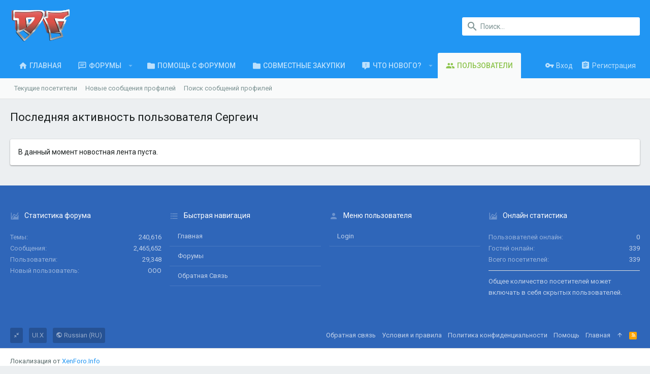

--- FILE ---
content_type: text/html; charset=utf-8
request_url: https://www.drahelas.ru/members/%D0%A1%D0%B5%D1%80%D0%B3%D0%B5%D0%B8%D1%87.8475/latest-activity
body_size: 13345
content:
<!DOCTYPE html>









	
	





	
	














































































































	







































<html id="XF" lang="ru-RU" dir="LTR"
	data-app="public"
	data-template="member_latest_activity"
	data-container-key=""
	data-content-key=""
	data-logged-in="false"
	data-cookie-prefix="xf_"
	class="has-no-js template-member_latest_activity  uix_page--fluid uix_hasSectionLinks "
	 data-run-jobs="">
<head>
	<meta charset="utf-8" />
	<meta http-equiv="X-UA-Compatible" content="IE=Edge" />
	<meta name="viewport" content="width=device-width, initial-scale=1, viewport-fit=cover">

	

	<title>Последняя активность пользователя Сергеич | Drahelas - Форум города Салехард и Ямало-Ненецкого автономного округа - Драхелас</title>

	
		<meta name="robots" content="noindex" />
	

	
		
	
	
	<meta property="og:site_name" content="Drahelas - Форум города Салехард и Ямало-Ненецкого автономного округа - Драхелас" />


	
	
		
	
	
	<meta property="og:type" content="website" />


	
	
		
	
	
	
		<meta property="og:title" content="Последняя активность пользователя Сергеич" />
		<meta property="twitter:title" content="Последняя активность пользователя Сергеич" />
	


	
	
	
		
	
	
	<meta property="og:url" content="https://www.drahelas.ru/members/%D0%A1%D0%B5%D1%80%D0%B3%D0%B5%D0%B8%D1%87.8475/latest-activity" />


	
	

	
		<meta name="theme-color" content="#2196f3" />
		<meta name="msapplication-TileColor" content="#2196F3">
	

	
	
	

	

	
		
	

	<link rel="stylesheet" href="https://www.drahelas.ru/css.php?css=public%3Anormalize.css%2Cpublic%3Acore.less%2Cpublic%3Aapp.less&amp;s=2&amp;l=2&amp;d=1551338033&amp;k=edf6cfeed2b8b8213808b1692c79649ca17f77fa" />

	
		<link rel="stylesheet" href="https://maxcdn.bootstrapcdn.com/font-awesome/4.7.0/css/font-awesome.min.css" />
	
	
	
		<link rel="stylesheet" href="https://www.drahelas.ru/styles/uix/fonts/icons/material-icons/css/materialdesignicons.min.css" />	
	
	
	<link rel="stylesheet" href="https://www.drahelas.ru/css.php?css=public%3Aextra.less&amp;s=2&amp;l=2&amp;d=1551338033&amp;k=eb849f925401e68902e4225a70f3aade77311cd4" />

	
		<link href='//fonts.googleapis.com/css?family=Roboto:300,400,500,600,700' rel='stylesheet' type='text/css'>
	
	
		<script src="https://www.drahelas.ru/js/xf/preamble-compiled.js?_v=9f24284a"></script>
	
	
	<meta name="apple-mobile-web-app-capable" content="yes">


	
		<link rel="icon" type="image/png" href="https://www.drahelas.ru/styles/drahelas/icons/favicon.ico" sizes="32x32" />
	
	
	
	
		
	
	<script async src="https://www.googletagmanager.com/gtag/js?id=UA-3181494-2"></script>
	<script>
		window.dataLayer = window.dataLayer || [];
		function gtag(){dataLayer.push(arguments);}
		gtag('js', new Date());
		gtag('config', 'UA-3181494-2', {
			// 
			
			
		});
	</script>


	
		
		
		
		
		<!-- Yandex.Metrika counter -->
		<script type="text/javascript" >
			(function (d, w, c) {
				(w[c] = w[c] || []).push(function() {
					try {
						w.yaCounter429789 = new Ya.Metrika({
							id:429789,
							clickmap:true,
							trackLinks:true,
							accurateTrackBounce:true,
							webvisor:true
						});
					} catch(e) { }
				});

				var n = d.getElementsByTagName("script")[0],
					s = d.createElement("script"),
					f = function () { n.parentNode.insertBefore(s, n); };
				s.type = "text/javascript";
				s.async = true;
				s.src = "https://mc.yandex.ru/metrika/watch.js";

				if (w.opera == "[object Opera]") {
					d.addEventListener("DOMContentLoaded", f, false);
				} else { f(); }
			})(document, window, "yandex_metrika_callbacks");
		</script>
		<noscript>
			<div>
				<img src="https://mc.yandex.ru/watch/429789" style="position:absolute; left:-9999px;" alt="" />
			</div>
		</noscript>
		<!-- /Yandex.Metrika counter -->
	



	

	

	<style>
	.uix_headerContainer .p-navSticky.is-sticky {
		top: 0 !important;
	}

	

	
	
	
		
			
			
		
	

	

	

	
		
		.uix_stickyBodyElement:not(.offCanvasMenu) {
			top: 110px !important;
			min-height: calc(100vh - 110px) !important;
		}
		.uix_stickyCategoryStrips {top: 110px !important;}
		#XF .u-anchorTarget {
			height: 110px;
			margin-top: -110px;
		}

		

		
			@media (max-width: 900px) {
		
				.p-sectionLinks {display: none;}

				

				.uix_stickyBodyElement:not(.offCanvasMenu) {
					top: 70px !important;
					min-height: calc(100vh - 70px) !important;
				}
				.uix_stickyCategoryStrips {top: 70px !important;}
				#XF .u-anchorTarget {
					height: 70px;
					margin-top: -70px;
				}

				
		
			}
		
	
	
	.uix_sidebarNav .uix_sidebar--scroller {max-height: calc(100vh - 70px);}
	
		.uix_sidebarInner .uix_sidebar--scroller {max-height: calc(100vh - 70px);}
	
	
</style>
</head>

<body data-template="member_latest_activity">
<div id="jumpToTop"></div>



<div class="uix_pageWrapper--fixed">
	<div class="p-pageWrapper" id="top">

		<div class="uix_headerContainer">
			<div class="uix_headerContainer--stickyFix"></div>
			
	
	



			

			
			
			
				
				
					<header class="p-header" id="header">
						<div class="p-header-inner">
							
				
					<div class="p-header-content">
						
							
								
	
	<div class="p-header-logo p-header-logo--image">
		<a class="uix_logo" href="https://www.drahelas.ru">
			
				<img src="https://www.drahelas.ru/styles/drahelas/main_logo.png"
					 alt="Drahelas - Форум города Салехард и Ямало-Ненецкого автономного округа - Драхелас"
					 srcset="https://www.drahelas.ru/styles/drahelas/main_logo_x2.png 2x" />
			
		</a>
		
			<a class="uix_logoSmall" href="https://www.drahelas.ru">
				<img src="https://www.drahelas.ru/styles/drahelas/icons/favicon-194x194.png"
					 alt="Drahelas - Форум города Салехард и Ямало-Ненецкого автономного округа - Драхелас"
				/>
			</a>
		
	</div>


							

							
								<div class="p-nav-opposite">
									
										
	
		
			
			
				<div class="p-navgroup p-discovery">
					
						
	

						
	
		
	
		<div class="uix_searchBar">
			<div class="uix_searchBarInner">
				<form action="https://www.drahelas.ru/search/search" method="post" class="uix_searchForm" data-xf-init="quick-search">
					<a class="uix_search--close">
						
<i class="uix_icon uix_icon--close"></i>

					</a>
					<input type="text" class="input js-uix_syncValue uix_searchInput uix_searchDropdown__trigger" autocomplete="off" data-uixsync="search" name="keywords" placeholder="Поиск..." aria-label="Поиск" data-menu-autofocus="true" />
					<a href="https://www.drahelas.ru/search/"
					   class="uix_search--settings u-ripple"
					   data-xf-key="/"
					   aria-label="Поиск"
					   aria-expanded="false"
					   aria-haspopup="true"
					   title="Поиск">
						
<i class="uix_icon uix_icon--settings"></i>

					</a>
					<span class=" uix_searchIcon">
						
<i class="uix_icon uix_icon--search"></i>

					</span>
					<input type="hidden" name="_xfToken" value="1769014402,17cba337d1f4ea331614c709ba6e2e62" />
				</form>
			</div>

			
				<a class="uix_searchIconTrigger p-navgroup-link p-navgroup-link--iconic p-navgroup-link--search u-ripple"
				   aria-label="Поиск"
				   aria-expanded="false"
				   aria-haspopup="true"
				   title="Поиск">
					<i aria-hidden="true"></i>
				</a>
			

			
				<a href="https://www.drahelas.ru/search/"
				   class="p-navgroup-link p-navgroup-link--iconic p-navgroup-link--search u-ripple js-uix_minimalSearch__target"
				   data-xf-click="menu"
				   aria-label="Поиск"
				   aria-expanded="false"
				   aria-haspopup="true"
				   title="Поиск">
					<i aria-hidden="true"></i>
				</a>
			

			<div class="menu menu--structural menu--wide" data-menu="menu" aria-hidden="true">
				<form action="https://www.drahelas.ru/search/search" method="post"
					  class="menu-content"
					  data-xf-init="quick-search">
					<h3 class="menu-header">Поиск</h3>
					
					<div class="menu-row">
						
								<input type="text" class="input js-uix_syncValue" name="keywords" data-uixsync="search" placeholder="Поиск..." aria-label="Поиск" data-menu-autofocus="true" />
						
					</div>

					
					<div class="menu-row">
						<label class="iconic iconic--checkbox iconic--labelled"><input type="checkbox"  name="c[title_only]" value="1" /><i aria-hidden="true"></i>Искать только в заголовках</label>

					</div>
					
					<div class="menu-row">
						<div class="inputGroup">
							<span class="inputGroup-text" id="ctrl_search_menu_by_member">От:</span>
							<input class="input" name="c[users]" data-xf-init="auto-complete" placeholder="Пользователь" aria-labelledby="ctrl_search_menu_by_member" />
						</div>
					</div>
					<div class="menu-footer">
						<span class="menu-footer-controls">
							<button type="submit" class="button--primary button button--icon button--icon--search"><span class="button-text">Поиск</span></button>
							<a href="https://www.drahelas.ru/search/" class="button"><span class="button-text">Расширенный поиск...</span></a>
						</span>
					</div>

					<input type="hidden" name="_xfToken" value="1769014402,17cba337d1f4ea331614c709ba6e2e62" />
				</form>
			</div>


			<div class="menu menu--structural menu--wide uix_searchDropdown__menu" aria-hidden="true">
				<form action="https://www.drahelas.ru/search/search" method="post"
					  class="menu-content"
					  data-xf-init="quick-search">
					
					
						<input name="keywords"
							class="js-uix_syncValue"
							data-uixsync="search"
							placeholder="Поиск..."
							aria-label="Поиск"
							type="hidden" />
					

					
					<div class="menu-row">
						<label class="iconic iconic--checkbox iconic--labelled"><input type="checkbox"  name="c[title_only]" value="1" /><i aria-hidden="true"></i>Искать только в заголовках</label>

					</div>
					
					<div class="menu-row">
						<div class="inputGroup">
							<span class="inputGroup-text">От:</span>
							<input class="input" name="c[users]" data-xf-init="auto-complete" placeholder="Пользователь" />
						</div>
					</div>
					<div class="menu-footer">
						<span class="menu-footer-controls">
							<button type="submit" class="button--primary button button--icon button--icon--search"><span class="button-text">Поиск</span></button>
							<a href="https://www.drahelas.ru/search/" class="button" rel="nofollow"><span class="button-text">Расширенный поиск...</span></a>
						</span>
					</div>

					<input type="hidden" name="_xfToken" value="1769014402,17cba337d1f4ea331614c709ba6e2e62" />
				</form>
			</div>
		</div>
	

	

					
				</div>
			
			
	

		
	

									
								</div>
							
						
					</div>
				
			
						</div>
					</header>
				
			
			

			

			
				<div class="p-navSticky p-navSticky--all uix_stickyBar" data-top-offset-min="0" data-top-offset-max="0" data-top-offset-breakpoint="900px">
					
				<nav class="p-nav">
					<div class="p-nav-inner">
						
							
							
								
							
							<a class="p-nav-menuTrigger  badgeContainer" data-badge="0" data-xf-click="off-canvas" data-menu=".js-headerOffCanvasMenu" role="button" tabindex="0">
								<i aria-hidden="true"></i>
								<span class="p-nav-menuText">Меню</span>
							</a>
							
						

						
	
	<div class="p-header-logo p-header-logo--image">
		<a class="uix_logo" href="https://www.drahelas.ru">
			
				<img src="https://www.drahelas.ru/styles/drahelas/main_logo.png"
					 alt="Drahelas - Форум города Салехард и Ямало-Ненецкого автономного округа - Драхелас"
					 srcset="https://www.drahelas.ru/styles/drahelas/main_logo_x2.png 2x" />
			
		</a>
		
			<a class="uix_logoSmall" href="https://www.drahelas.ru">
				<img src="https://www.drahelas.ru/styles/drahelas/icons/favicon-194x194.png"
					 alt="Drahelas - Форум города Салехард и Ямало-Ненецкого автономного округа - Драхелас"
				/>
			</a>
		
	</div>



						
							
							<div class="p-nav-scroller hScroller" data-xf-init="h-scroller" data-auto-scroll=".p-navEl.is-selected">
								<div class="hScroller-scroll">
									<ul class="p-nav-list js-offCanvasNavSource">
									
										<li>
											
	<div class="p-navEl u-ripple " >
		
			
				
	
	<a href="https://www.drahelas.ru"
		class="p-navEl-link  "
		
		data-xf-key="1"
		data-nav-id="home"><span>Главная</span></a>

				
			
			
			
		
		
			
		
	</div>

										</li>
									
										<li>
											
	<div class="p-navEl u-ripple " data-has-children="true">
		
			
				
	
	<a href="https://www.drahelas.ru/"
		class="p-navEl-link p-navEl-link--splitMenu "
		
		
		data-nav-id="forums"><span>Форумы</span></a>

				
					<a data-xf-key="2"
					   data-xf-click="menu"
					   data-menu-pos-ref="< .p-navEl"
					   data-arrow-pos-ref="< .p-navEl"
					   class="p-navEl-splitTrigger"
					   role="button"
					   tabindex="0"
					   aria-label="Toggle expanded"
					   aria-expanded="false"
					   aria-haspopup="true">
					</a>
				
			
			
				
					<div class="menu menu--structural" data-menu="menu" aria-hidden="true">
						<div class="menu-content">
							<!--<h4 class="menu-header">Форумы</h4>-->
							
								
	
	
	<a href="https://www.drahelas.ru/whats-new/posts/"
		class="menu-linkRow u-indentDepth0 js-offCanvasCopy "
		
		
		data-nav-id="newPosts"><span>Новые сообщения</span></a>

	

							
								
	
	
	<a href="https://www.drahelas.ru/search/?type=post"
		class="menu-linkRow u-indentDepth0 js-offCanvasCopy "
		
		
		data-nav-id="searchForums"><span>Поиск сообщений</span></a>

	

							
						</div>
					</div>
				
			
			
		
		
			
		
	</div>

										</li>
									
										<li>
											
	<div class="p-navEl u-ripple " >
		
			
				
	
	<a href="https://www.drahelas.ru/threads/%D0%9D%D0%B5%D0%BF%D0%BE%D0%BD%D1%8F%D1%82%D0%BA%D0%B8-%D1%81-%D1%84%D0%BE%D1%80%D1%83%D0%BC%D0%BE%D0%BC.256528/"
		class="p-navEl-link  "
		
		data-xf-key="3"
		data-nav-id="forum_help"><span>Помощь с форумом</span></a>

				
			
			
			
		
		
			
		
	</div>

										</li>
									
										<li>
											
	<div class="p-navEl u-ripple " >
		
			
				
	
	<a href="https://www.drahelas.ru/forums/%D0%A1%D0%BE%D0%B2%D0%BC%D0%B5%D1%81%D1%82%D0%BD%D1%8B%D0%B5-%D0%B7%D0%B0%D0%BA%D1%83%D0%BF%D0%BA%D0%B8.264/"
		class="p-navEl-link  "
		
		data-xf-key="4"
		data-nav-id="joint_purchases"><span>Совместные закупки</span></a>

				
			
			
			
		
		
			
		
	</div>

										</li>
									
										<li>
											
	<div class="p-navEl u-ripple " data-has-children="true">
		
			
				
	
	<a href="https://www.drahelas.ru/whats-new/"
		class="p-navEl-link p-navEl-link--splitMenu "
		
		
		data-nav-id="whatsNew"><span>Что нового?</span></a>

				
					<a data-xf-key="5"
					   data-xf-click="menu"
					   data-menu-pos-ref="< .p-navEl"
					   data-arrow-pos-ref="< .p-navEl"
					   class="p-navEl-splitTrigger"
					   role="button"
					   tabindex="0"
					   aria-label="Toggle expanded"
					   aria-expanded="false"
					   aria-haspopup="true">
					</a>
				
			
			
				
					<div class="menu menu--structural" data-menu="menu" aria-hidden="true">
						<div class="menu-content">
							<!--<h4 class="menu-header">Что нового?</h4>-->
							
								
	
	
	<a href="https://www.drahelas.ru/whats-new/posts/"
		class="menu-linkRow u-indentDepth0 js-offCanvasCopy "
		 rel="nofollow"
		
		data-nav-id="whatsNewPosts"><span>Новые сообщения</span></a>

	

							
								
	
	
	<a href="https://www.drahelas.ru/whats-new/resources/"
		class="menu-linkRow u-indentDepth0 js-offCanvasCopy "
		 rel="nofollow"
		
		data-nav-id="xfrmNewResources"><span>Новые ресурсы</span></a>

	

							
								
	
	
	<a href="https://www.drahelas.ru/whats-new/profile-posts/"
		class="menu-linkRow u-indentDepth0 js-offCanvasCopy "
		 rel="nofollow"
		
		data-nav-id="whatsNewProfilePosts"><span>Новые сообщения профилей</span></a>

	

							
								
	
	
	<a href="https://www.drahelas.ru/whats-new/latest-activity"
		class="menu-linkRow u-indentDepth0 js-offCanvasCopy "
		 rel="nofollow"
		
		data-nav-id="latestActivity"><span>Последняя активность</span></a>

	

							
						</div>
					</div>
				
			
			
		
		
			
		
	</div>

										</li>
									
										<li>
											
	<div class="p-navEl u-ripple is-selected" data-has-children="true">
		
			
				
	
	<a href="https://www.drahelas.ru/members/"
		class="p-navEl-link p-navEl-link--splitMenu "
		
		
		data-nav-id="members"><span>Пользователи</span></a>

				
					<a data-xf-key="6"
					   data-xf-click="menu"
					   data-menu-pos-ref="< .p-navEl"
					   data-arrow-pos-ref="< .p-navEl"
					   class="p-navEl-splitTrigger"
					   role="button"
					   tabindex="0"
					   aria-label="Toggle expanded"
					   aria-expanded="false"
					   aria-haspopup="true">
					</a>
				
			
			
				
					<div class="menu menu--structural" data-menu="menu" aria-hidden="true">
						<div class="menu-content">
							<!--<h4 class="menu-header">Пользователи</h4>-->
							
								
	
	
	<a href="https://www.drahelas.ru/online/"
		class="menu-linkRow u-indentDepth0 js-offCanvasCopy "
		
		
		data-nav-id="currentVisitors"><span>Текущие посетители</span></a>

	

							
								
	
	
	<a href="https://www.drahelas.ru/whats-new/profile-posts/"
		class="menu-linkRow u-indentDepth0 js-offCanvasCopy "
		 rel="nofollow"
		
		data-nav-id="newProfilePosts"><span>Новые сообщения профилей</span></a>

	

							
								
	
	
	<a href="https://www.drahelas.ru/search/?type=profile_post"
		class="menu-linkRow u-indentDepth0 js-offCanvasCopy "
		
		
		data-nav-id="searchProfilePosts"><span>Поиск сообщений профилей</span></a>

	

							
						</div>
					</div>
				
			
			
		
		
			
		
	</div>

										</li>
									
									</ul>
								</div>
							</div>
							

							
								<div class="uix_activeNavTitle">
									<span>
										
											Пользователи
										
									</span>
								</div>
							
						

							
	


							
								<div class="p-nav-opposite">
									
										
	
		
			
				<div class="p-navgroup p-account p-navgroup--guest">
					
						
							
	
		
		
	
		
			<a href="https://www.drahelas.ru/login/" class="p-navgroup-link p-navgroup-link--textual p-navgroup-link--logIn" data-xf-click="menu">
				<i></i>
				<span class="p-navgroup-linkText">Вход</span>
			</a>
			<div class="menu menu--structural menu--medium" data-menu="menu" aria-hidden="true" data-href="https://www.drahelas.ru/login/"></div>
		
	
	
		
			<a href="https://www.drahelas.ru/register/" class="p-navgroup-link u-ripple p-navgroup-link--textual p-navgroup-link--register" data-follow-redirects="on">
				<i></i>
				<span class="p-navgroup-linkText">Регистрация</span>
			</a>
		
	

	

						
					
				</div>
			
			
				<div class="p-navgroup p-discovery">
					
						
	
		
	<a href="https://www.drahelas.ru/whats-new/"
	   class="p-navgroup-link p-navgroup-link--iconic p-navgroup-link--whatsnew"
	   title="Что нового?">
		<i aria-hidden="true"></i>
		<span class="p-navgroup-linkText">Что нового?</span>
	</a>

	

						
	
		
	
		<div class="uix_searchBar">
			<div class="uix_searchBarInner">
				<form action="https://www.drahelas.ru/search/search" method="post" class="uix_searchForm" data-xf-init="quick-search">
					<a class="uix_search--close">
						
<i class="uix_icon uix_icon--close"></i>

					</a>
					<input type="text" class="input js-uix_syncValue uix_searchInput uix_searchDropdown__trigger" autocomplete="off" data-uixsync="search" name="keywords" placeholder="Поиск..." aria-label="Поиск" data-menu-autofocus="true" />
					<a href="https://www.drahelas.ru/search/"
					   class="uix_search--settings u-ripple"
					   data-xf-key="/"
					   aria-label="Поиск"
					   aria-expanded="false"
					   aria-haspopup="true"
					   title="Поиск">
						
<i class="uix_icon uix_icon--settings"></i>

					</a>
					<span class=" uix_searchIcon">
						
<i class="uix_icon uix_icon--search"></i>

					</span>
					<input type="hidden" name="_xfToken" value="1769014402,17cba337d1f4ea331614c709ba6e2e62" />
				</form>
			</div>

			
				<a class="uix_searchIconTrigger p-navgroup-link p-navgroup-link--iconic p-navgroup-link--search u-ripple"
				   aria-label="Поиск"
				   aria-expanded="false"
				   aria-haspopup="true"
				   title="Поиск">
					<i aria-hidden="true"></i>
				</a>
			

			
				<a href="https://www.drahelas.ru/search/"
				   class="p-navgroup-link p-navgroup-link--iconic p-navgroup-link--search u-ripple js-uix_minimalSearch__target"
				   data-xf-click="menu"
				   aria-label="Поиск"
				   aria-expanded="false"
				   aria-haspopup="true"
				   title="Поиск">
					<i aria-hidden="true"></i>
				</a>
			

			<div class="menu menu--structural menu--wide" data-menu="menu" aria-hidden="true">
				<form action="https://www.drahelas.ru/search/search" method="post"
					  class="menu-content"
					  data-xf-init="quick-search">
					<h3 class="menu-header">Поиск</h3>
					
					<div class="menu-row">
						
								<input type="text" class="input js-uix_syncValue" name="keywords" data-uixsync="search" placeholder="Поиск..." aria-label="Поиск" data-menu-autofocus="true" />
						
					</div>

					
					<div class="menu-row">
						<label class="iconic iconic--checkbox iconic--labelled"><input type="checkbox"  name="c[title_only]" value="1" /><i aria-hidden="true"></i>Искать только в заголовках</label>

					</div>
					
					<div class="menu-row">
						<div class="inputGroup">
							<span class="inputGroup-text" id="ctrl_search_menu_by_member">От:</span>
							<input class="input" name="c[users]" data-xf-init="auto-complete" placeholder="Пользователь" aria-labelledby="ctrl_search_menu_by_member" />
						</div>
					</div>
					<div class="menu-footer">
						<span class="menu-footer-controls">
							<button type="submit" class="button--primary button button--icon button--icon--search"><span class="button-text">Поиск</span></button>
							<a href="https://www.drahelas.ru/search/" class="button"><span class="button-text">Расширенный поиск...</span></a>
						</span>
					</div>

					<input type="hidden" name="_xfToken" value="1769014402,17cba337d1f4ea331614c709ba6e2e62" />
				</form>
			</div>


			<div class="menu menu--structural menu--wide uix_searchDropdown__menu" aria-hidden="true">
				<form action="https://www.drahelas.ru/search/search" method="post"
					  class="menu-content"
					  data-xf-init="quick-search">
					
					
						<input name="keywords"
							class="js-uix_syncValue"
							data-uixsync="search"
							placeholder="Поиск..."
							aria-label="Поиск"
							type="hidden" />
					

					
					<div class="menu-row">
						<label class="iconic iconic--checkbox iconic--labelled"><input type="checkbox"  name="c[title_only]" value="1" /><i aria-hidden="true"></i>Искать только в заголовках</label>

					</div>
					
					<div class="menu-row">
						<div class="inputGroup">
							<span class="inputGroup-text">От:</span>
							<input class="input" name="c[users]" data-xf-init="auto-complete" placeholder="Пользователь" />
						</div>
					</div>
					<div class="menu-footer">
						<span class="menu-footer-controls">
							<button type="submit" class="button--primary button button--icon button--icon--search"><span class="button-text">Поиск</span></button>
							<a href="https://www.drahelas.ru/search/" class="button" rel="nofollow"><span class="button-text">Расширенный поиск...</span></a>
						</span>
					</div>

					<input type="hidden" name="_xfToken" value="1769014402,17cba337d1f4ea331614c709ba6e2e62" />
				</form>
			</div>
		</div>
	

	

					
				</div>
			
			
	

		
	

										
	
		
	

	

									
								</div>
							
					</div>
				</nav>
			
					
	
		<div class="p-sectionLinks">
			<div class="pageContent">
				
					
						
						
						<div class="p-sectionLinks-inner hScroller" data-xf-init="h-scroller">
							<div class="hScroller-scroll">
								<ul class="p-sectionLinks-list">
									
										<li>
											
	<div class="p-navEl u-ripple " >
		
			
				
	
	<a href="https://www.drahelas.ru/online/"
		class="p-navEl-link  "
		
		data-xf-key="alt+1"
		data-nav-id="currentVisitors"><span>Текущие посетители</span></a>

				
			
			
			
		
		
			
		
	</div>

										</li>
									
										<li>
											
	<div class="p-navEl u-ripple " >
		
			
				
	
	<a href="https://www.drahelas.ru/whats-new/profile-posts/"
		class="p-navEl-link  "
		 rel="nofollow"
		data-xf-key="alt+2"
		data-nav-id="newProfilePosts"><span>Новые сообщения профилей</span></a>

				
			
			
			
		
		
			
		
	</div>

										</li>
									
										<li>
											
	<div class="p-navEl u-ripple " >
		
			
				
	
	<a href="https://www.drahelas.ru/search/?type=profile_post"
		class="p-navEl-link  "
		
		data-xf-key="alt+3"
		data-nav-id="searchProfilePosts"><span>Поиск сообщений профилей</span></a>

				
			
			
			
		
		
			
		
	</div>

										</li>
									
								</ul>
							</div>
						</div>
					
					
				
			</div>
		</div>
	

				</div>
				
			
			

			
	

			
	

			
	

			
	

			
		</div>

		
		<div class="offCanvasMenu offCanvasMenu--nav js-headerOffCanvasMenu" data-menu="menu" aria-hidden="true" data-ocm-builder="navigation">
			<div class="offCanvasMenu-backdrop" data-menu-close="true"></div>
			<div class="offCanvasMenu-content">
				
				<div class="sidePanel sidePanel--nav sidePanel--visitor">
	<div class="sidePanel__tabPanels">
		
		<div data-content="navigation" class="is-active sidePanel__tabPanel js-navigationTabPanel">
			
					<div class="offCanvasMenu-header">
						Меню
						<a class="offCanvasMenu-closer" data-menu-close="true" role="button" tabindex="0" aria-label="Закрыть"></a>
					</div>
					
					<div class="js-offCanvasNavTarget"></div>
					
					
				
		</div>
		
		
		
	</div>
</div>

				
			</div>
		</div>

		

		
	


		<div class="p-body">

			

			<div class="p-body-inner">
				
				<!--XF:EXTRA_OUTPUT-->

				
	
		
	
		

		
	

	


				
	
		
	
		
			<div class="p-body-header">
				<div class="pageContent">
					
						
							<div class="uix_headerInner">
								
									
										<div class="p-title ">
											
												
													<h1 class="p-title-value">Последняя активность пользователя Сергеич</h1>
												
											
										</div>
									

									
								
							</div>
						
						
					
				</div>
			</div>
		
	

	


				
	


				
	
		
	

	
	<div class="blockMessage blockMessage--important blockMessage--iconic fuckAdblock-message" style="display: none;">
	Пожалуйста, отключите блокировщик рекламы на нашем форуме.
	</div>
	<script>
	                    // Function called if AdBlock is detected
	                    function adBlockDetected() {
	                        $(".fuckAdblock-message").show();
	                    }
	                    if(typeof fuckAdBlock !== 'undefined' || typeof FuckAdBlock !== 'undefined') {
	                        adBlockDetected();
	                    } else {
	                        var importFAB = document.createElement('script');
	                        importFAB.onload = function() {
	                            fuckAdBlock.onDetected(adBlockDetected)
	                            fuckAdBlock.onNotDetected(adBlockNotDetected);
	                        };
	                        importFAB.onerror = function() {
	                            adBlockDetected();
	                        };
	                        importFAB.integrity = 'sha256-xjwKUY/NgkPjZZBOtOxRYtK20GaqTwUCf7WYCJ1z69w=';
	                        importFAB.crossOrigin = 'anonymous';
	                        importFAB.src = 'https://cdnjs.cloudflare.com/ajax/libs/fuckadblock/3.2.1/fuckadblock.min.js';
	                        document.head.appendChild(importFAB);
	                    }
	                </script>


	
	

	

	


				
	


				
	<noscript><div class="blockMessage blockMessage--important blockMessage--iconic u-noJsOnly">JavaScript отключён. Чтобы полноценно использовать наш сайт, включите JavaScript в своём браузере.</div></noscript>

				
	<!--[if lt IE 9]><div class="blockMessage blockMessage&#45;&#45;important blockMessage&#45;&#45;iconic">Вы используете устаревший браузер. Этот и другие сайты могут отображаться в нём некорректно.<br />Вам необходимо обновить браузер или попробовать использовать <a href="https://www.google.com/chrome/browser/" target="_blank">другой</a>.</div><![endif]-->


				<div uix_component="MainContainer" class="uix_contentWrapper">

					
	


					
					
	

					
	

					
	

					
	


					<div class="p-body-main  ">

						

						
	
		


	

						<div uix_component="MainContent" class="p-body-content">
							<!-- ABOVE MAIN CONTENT -->
							
	

							
	

							
	

							
	

							
	

							<div class="p-body-pageContent">
								
	

								
	

								
	

								
	

								
	

								




	<div class="block">
		<div class="block-container">
			
				<div class="block-body js-newsFeedTarget">
					<div class="block-row">В данный момент новостная лента пуста.</div>
				</div>
			
		</div>
	</div>

								
	

							</div>
							<!-- BELOW MAIN CONTENT -->
							
							
	

						</div>

						
	

					</div>
					
	

				</div>
				
	
		
	
		
		
	

		
	

	

				
	

			</div>
		</div>

		
	
		
	<footer class="p-footer" id="footer">

		
			
<div class="uix_extendedFooter">
	<div class="pageContent">
		<div class="uix_extendedFooterRow">
			
				<div class="block" data-widget-id="15" data-widget-key="thuix_footer_statisticsWidget" data-widget-definition="forum_statistics">
	<div class="block-container">
		<h3 class="block-minorHeader">Статистика форума</h3>
		<div class="block-body block-row">
			<dl class="pairs pairs--justified">
				<dt>Темы</dt>
				<dd>240,616</dd>
			</dl>

			<dl class="pairs pairs--justified">
				<dt>Сообщения</dt>
				<dd>2,465,652</dd>
			</dl>

			<dl class="pairs pairs--justified">
				<dt>Пользователи</dt>
				<dd>29,348</dd>
			</dl>

			<dl class="pairs pairs--justified">
				<dt>Новый пользователь</dt>
				<dd><a href="https://www.drahelas.ru/members/%D0%9E%D0%9E%D0%9E.49248/" class="username " dir="auto" data-user-id="49248" data-xf-init="member-tooltip">ООО</a></dd>
			</dl>
		</div>
	</div>
</div>

	<div class="block" data-widget-definition="th_navigation">
    <div class="block-container">
        <h3 class="block-minorHeader">Быстрая навигация</h3>
        <div class="block-body">
            
            <a class="blockLink rippleButton" href="https://www.drahelas.ru">Главная</a>
            
            <a class="blockLink rippleButton" href="https://www.drahelas.ru/">Форумы</a>
            
                
                    <a class="blockLink rippleButton" href="https://www.drahelas.ru/misc/contact" data-xf-click="overlay">Обратная связь</a>
                
            
        </div>
    </div>
</div>


	<div class="block" data-widget-definition="th_userNavigation">
    <div class="block-container">
        <h3 class="block-minorHeader">Меню пользователя</h3>
        <div class="block-body">
            
                <a class="blockLink rippleButton" href="https://www.drahelas.ru/login/">login</a>
            
        </div>
    </div>
</div>

<div class="block" data-widget-id="3" data-widget-key="online_list_online_statistics" data-widget-definition="online_statistics">
	<div class="block-container">
		<h3 class="block-minorHeader">Онлайн статистика</h3>
		<div class="block-body block-row">
			<dl class="pairs pairs--justified">
				<dt>Пользователей онлайн</dt>
				<dd>0</dd>
			</dl>

			<dl class="pairs pairs--justified">
				<dt>Гостей онлайн</dt>
				<dd>339</dd>
			</dl>

			<dl class="pairs pairs--justified">
				<dt>Всего посетителей</dt>
				<dd>339</dd>
			</dl>
		</div>
		<div class="block-footer">
			Общее количество посетителей может включать в себя скрытых пользователей.
		</div>
	</div>
</div>

			
		</div>
	</div>
</div>

		

		<div class="p-footer-inner">
			<div class="pageContent">
				<div class="p-footer-row">
					
						<div class="p-footer-row-main">
							<ul class="p-footer-linkList p-footer-choosers">
								
									
										<li><a id="uix_widthToggle--trigger" data-xf-init="tooltip" title="Toggle width" >
<i class="uix_icon uix_icon--collapse"></i>
</a></li>
									
									
										<li><a href="https://www.drahelas.ru/misc/style" data-xf-click="overlay" data-xf-init="tooltip" title="Выбор стиля" rel="nofollow">UI.X</a></li>
									
									
										<li><a href="https://www.drahelas.ru/misc/language" data-xf-click="overlay" data-xf-init="tooltip" title="Выбор языка" rel="nofollow"><i class="fa fa-globe" aria-hidden="true"></i> Russian (RU)</a></li>
									
								
							</ul>
						</div>
					
				</div>
				<div class="p-footer-row-opposite">
					<ul class="p-footer-linkList">
						
							
								<li><a href="https://www.drahelas.ru/misc/contact/" data-xf-click="overlay">Обратная связь</a></li>
							
						

						
							<li><a href="https://www.drahelas.ru/help/terms/">Условия и правила</a></li>
						

						
							<li><a href="https://www.drahelas.ru/help/privacy-policy/">Политика конфиденциальности</a></li>
						

						
							<li><a href="https://www.drahelas.ru/help/">Помощь</a></li>
						

						
							<li><a href="https://www.drahelas.ru">Главная</a></li>
						

						<li><a href="#top" title="Сверху" data-xf-click="scroll-to"><i class="fa fa-arrow-up" aria-hidden="true"></i></a></li>

						<li><a href="https://www.drahelas.ru/forums/-/index.rss" target="_blank" class="p-footer-rssLink" title="RSS"><span aria-hidden="true"><i class="fa fa-rss"></i><span class="u-srOnly">RSS</span></span></a></li>
					</ul>
				</div>
			</div>
		</div>

		<div class="p-footer-copyrightRow">
			<div class="pageContent">
				<div class="uix_copyrightBlock">
					
						<div class="p-footer-copyright">
							
								
								
								<div align="left">Локализация от <a href="https://xenforo.info/" target="_blank">XenForo.Info</a></div>
							
						</div>
					


					
				</div>
				
				
	
		
	<ul class="uix_socialMedia">
	

	
	
	

	

	

	

	

	

	

	

	

	

	

	

	
</ul>

	

			</div>
		</div>
	</footer>

	


		
			<div class="uix_fabBar uix_fabBar--active">
				
					
						<div class="u-scrollButtons js-scrollButtons" data-trigger-type="both">
							<a href="#top" class="button--scroll button" data-xf-click="scroll-to"><span class="button-text"><i class="fa fa-arrow-up"></i><span class="u-srOnly">Сверху</span></span></a>
							
								<a href="#footer" class="button--scroll button" data-xf-click="scroll-to"><span class="button-text"><i class="fa fa-arrow-down"></i><span class="u-srOnly">Снизу</span></span></a>
							
						</div>
					
					
						
					
				
			</div>
		
		
		
	</div>
</div>

<div class="u-bottomFixer js-bottomFixTarget">
	
	
</div>

<script>
	if (typeof (window.themehouse) !== 'object') {
		window.themehouse = {};
	}
	if (typeof (window.themehouse.settings) !== 'object') {
		window.themehouse.settings = {};
	}
	window.themehouse.settings = {
		common: {
			'20180112': {
				init: false,
			},
		},
		data: {
			version: '2.0.12.0',
			jsVersion: 'No JS Files',
			templateVersion: '2.0.10.0_Release',
			betaMode: 0,
			theme: '',
			url: 'https://www.drahelas.ru/',
			user: '0',
		},
		inputSync: {},
		minimalSearch: {
			breakpoint: "900",
			dropdownBreakpoint: "900",
		},
		sidebar: {
            enabled: '1',
			link: 'https://www.drahelas.ru/uix/toggle-sidebar.json',
            state: '',
		},
        sidebarNav: {
            enabled: '',
			link: 'https://www.drahelas.ru/uix/toggle-sidebar-navigation.json',
            state: '',
		},
		fab: {
			enabled: 1,
		},
		checkRadius: {
			enabled: 1,
			selectors: '.p-footer-inner, .uix_extendedFooter, .p-nav, .p-sectionLinks, .p-staffBar, .p-header, #wpadminbar',
		},
		nodes: {
			enabled: 0,
		},
        nodesCollapse: {
            enabled: '1',
			link: 'https://www.drahelas.ru/uix/toggle-category.json',
			state: '',
        },
		widthToggle: {
			enabled: '1',
			link: 'https://www.drahelas.ru/uix/toggle-width.json',
			state: 'fluid',
		},
	}

	window.document.addEventListener('DOMContentLoaded', function() {
		
			try {
			   window.themehouse.common['20180112'].init();
			} catch(e) {
			   console.log('Error caught', e);
			}
		


		var jsVersionPrefix = 'No JS Files';
		if (typeof(window.themehouse.settings.data.jsVersion) === 'string') {
			var jsVersionSplit = window.themehouse.settings.data.jsVersion.split('_');
			if (jsVersionSplit.length) {
				jsVersionPrefix = jsVersionSplit[0];
			}
		}
		var templateVersionPrefix = 'No JS Template Version';
		if (typeof(window.themehouse.settings.data.templateVersion) === 'string') {
			var templateVersionSplit = window.themehouse.settings.data.templateVersion.split('_');
			if (templateVersionSplit.length) {
				templateVersionPrefix = templateVersionSplit[0];
			}
		}
		if (jsVersionPrefix !== templateVersionPrefix) {
			var splitFileVersion = jsVersionPrefix.split('.');
			var splitTemplateVersion = templateVersionPrefix.split('.');
			console.log('version mismatch', jsVersionPrefix, templateVersionPrefix);
		}

	});
</script>


	<script src="https://ajax.googleapis.com/ajax/libs/jquery/3.2.1/jquery.min.js"></script><script>window.jQuery || document.write('<script src="https://www.drahelas.ru/js/vendor/jquery/jquery-3.2.1.min.js?_v=9f24284a"><\/script>')</script>
	<script src="https://www.drahelas.ru/js/vendor/vendor-compiled.js?_v=9f24284a"></script>
	<script src="https://www.drahelas.ru/js/xf/core-compiled.js?_v=9f24284a"></script>
	<script src="https://www.drahelas.ru/js/themehouse/uix/ripple.min.js?_v=9f24284a"></script>
<script src="https://www.drahelas.ru/js/themehouse/global/20180112.min.js?_v=9f24284a"></script>
<script src="https://www.drahelas.ru/js/themehouse/uix/index.min.js?_v=9f24284a"></script>
<script src="https://www.drahelas.ru/js/themehouse/uix/defer.min.js?_v=9f24284a"></script>
<script src="https://www.drahelas.ru/js/themehouse/uix/vendor/parallax/parallax.min.js?_v=9f24284a"></script>
<script>

		$(document).ready(function() {
			var sidebar = $('.p-body-sidebar');
			var backdrop = $('.p-body-sidebar [data-ocm-class="offCanvasMenu-backdrop"]');

			$('.uix_sidebarCanvasTrigger').click(function(e) {
				e.preventDefault();
				sidebar.addClass('offCanvasMenu offCanvasMenu--blocks is-active is-transitioning');
				$('body').addClass('sideNav--open');

				window.setTimeout(function() {
					sidebar.removeClass('is-transitioning');
				}, 250);

				$('.uix_sidebarInner').addClass('offCanvasMenu-content');
				backdrop.addClass('offCanvasMenu-backdrop');
				$('body').addClass('is-modalOpen');
			});

			backdrop.click(function() {
				sidebar.addClass('is-transitioning');
				sidebar.removeClass('is-active');

				window.setTimeout(function() {
					sidebar.removeClass('offCanvasMenu offCanvasMenu--blocks is-transitioning');
					$('.uix_sidebarInner').removeClass('offCanvasMenu-content');
					backdrop.removeClass('offCanvasMenu-backdrop');
					$('body').removeClass('is-modalOpen');
				}, 250);
			})
		});
	
</script>
<script>

	/****** OFF CANVAS ***/
	$(document).ready(function() {
		var panels = {
			navigation: {
				position: 1
			},
			account: {
				position: 2
			},
			inbox: {
				position: 3
			},
			alerts: {
				position: 4
			}
		};


		var tabsContainer = $('.sidePanel__tabs');

		var activeTab = 'navigation';

		var activeTabPosition = panels[activeTab].position;

		var generateDirections = function() {
			$('.sidePanel__tabPanel').each(function() {
				var tabPosition = $(this).attr('data-content');
				var activeTabPosition = panels[activeTab].position;

				if (tabPosition != activeTab) {
					if (panels[tabPosition].position < activeTabPosition) {
						$(this).addClass('is-left');
					}

					if (panels[tabPosition].position > activeTabPosition) {
						$(this).addClass('is-right');
					}
				}
			});
		};

		generateDirections();

		$('.sidePanel__tab').click(function() {
			$(tabsContainer).find('.sidePanel__tab').removeClass('sidePanel__tab--active');
			$(this).addClass('sidePanel__tab--active');

			activeTab = $(this).attr('data-attr');

			$('.sidePanel__tabPanel').removeClass('is-active');

			$('.sidePanel__tabPanel[data-content="' + activeTab + '"]').addClass('is-active');
			$('.sidePanel__tabPanel').removeClass('is-left').removeClass('is-right');
			generateDirections();
		});
	});

	/******** extra info post toggle ***********/

	$(document).ready(function() {
		$('.thThreads__userExtra--trigger').click(function() {
			var parent =  $(this).parents('.message-cell--user');
			var triggerContainer = $(this).parent('.thThreads__userExtra--toggle');
			var container = triggerContainer.siblings('.thThreads__message-userExtras');
			var child = container.find('.message-userExtras');
			var eleHeight = child.height();
			if (parent.hasClass('userExtra--expand')) {
				container.css({ height: eleHeight });
				parent.toggleClass('userExtra--expand');
				window.setTimeout(function() {
					container.css({ height: '0' });
					window.setTimeout(function() {
						container.css({ height: '' });
					}, 200);
				}, 17);

			} else {
				parent.toggleClass('userExtra--expand');
				container.css({ height: eleHeight });
				window.setTimeout(function() {
					container.css({ height: '' });
				}, 200);
			}
		});
	});

	/******** Backstretch images ***********/
	$(document).ready(function() {
		if ( 0 ) {

			$("body").addClass('uix__hasBackstretch');

			 $("body").backstretch([
				 "https://www.drahelas.ru/styles/uix/images/bg/1.jpg","https://www.drahelas.ru/styles/uix/images/bg/2.jpg","https://www.drahelas.ru/styles/uix/images/bg/3.jpg"
		  ], {
				duration: 4000,
				fade: 500
			});

			$("body").css("zIndex","");
		}
	});

	// sidenav canvas blur fix

	$(document).ready(function(){
		$('.p-body-sideNavTrigger .button').click(function(){
			$('body').addClass('sideNav--open');
		});
	})

	$(document).ready(function(){
		$("[data-ocm-class='offCanvasMenu-backdrop']").click(function(){
			$('body').removeClass('sideNav--open');
		});
	})

	$(document).on('editor:start', function (m, ed) {
		if (typeof (m) !== 'undefined' && typeof (m.target) !== 'undefined') {
			var ele = $(m.target);
			if (ele.hasClass('js-editor')) {
				var wrapper = ele.closest('.message-editorWrapper');
				if (wrapper.length) {
					window.setTimeout(function() {
						var innerEle = wrapper.find('.fr-element');
						if (innerEle.length) {
							innerEle.focus(function (e) {
								$('html').addClass('uix_editor--focused')
							});
							innerEle.blur(function (e) {
								$('html').removeClass('uix_editor--focused')
							});
						}
					}, 0);
				}
			}
		}
	});

</script>
<script>

		var parallaxSelector = ".uix_welcomeSection"
		var parallaxImage = "https://www.drahelas.ru/styles/uix/images/welcome-banner.png"
		var parallaxPosition = "center"
		$(parallaxSelector).parallax({imageSrc: parallaxImage, positionY: parallaxPosition});
	
</script>
<script>

	$(document).ready(function() {
	$('.uix_threadCollapseTrigger').click(function(e) {
		e.preventDefault();
		var container = $('.uix_stickyContainerOuter');
		var child = container.find('.structItemContainer-group--sticky');
		var eleHeight = child.height();
		if (container.hasClass('uix_threadListSeparator--collapsed')) {
			container.toggleClass('uix_threadListSeparator--collapsed');
			container.css({ height: eleHeight });
			window.setTimeout(function() {
				container.css({ height: '' });
			}, 200);
		} else {
			container.css({ height: eleHeight });
			container.toggleClass('uix_threadListSeparator--collapsed');
			window.setTimeout(function() {
				container.css({ height: '0' });
				window.setTimeout(function() {
					container.css({ height: '' });
				}, 200);
			}, 17);

		}
	});
});

</script>

	
	








	





	


	

	
		
	
	
	<script>
		jQuery.extend(true, XF.config, {
			// 
			userId: 0,
			url: {
				fullBase: 'https://www.drahelas.ru/',
				basePath: 'https://www.drahelas.ru/',
				css: 'https://www.drahelas.ru/css.php?css=__SENTINEL__&s=2&l=2&d=1551338033',
				keepAlive: 'https://www.drahelas.ru/login/keep-alive'
			},
			cookie: {
				path: '/',
				domain: '',
				prefix: 'xf_',
				secure: true
			},
			csrf: '1769014402,17cba337d1f4ea331614c709ba6e2e62',
			js: {"https:\/\/www.drahelas.ru\/js\/themehouse\/uix\/ripple.min.js?_v=9f24284a":true,"https:\/\/www.drahelas.ru\/js\/themehouse\/global\/20180112.min.js?_v=9f24284a":true,"https:\/\/www.drahelas.ru\/js\/themehouse\/uix\/index.min.js?_v=9f24284a":true,"https:\/\/www.drahelas.ru\/js\/themehouse\/uix\/defer.min.js?_v=9f24284a":true,"https:\/\/www.drahelas.ru\/js\/themehouse\/uix\/vendor\/parallax\/parallax.min.js?_v=9f24284a":true},
			css: {"public:extra.less":true},
			time: {
				now: 1769014402,
				today: 1768935600,
				todayDow: 3
			},
			borderSizeFeature: '2px',
			enableRtnProtect: true,
			enableFormSubmitSticky: true,
			uploadMaxFilesize: 104857600,
			visitorCounts: {
				conversations_unread: '0',
				alerts_unread: '0',
				total_unread: '0',
				title_count: true,
				icon_indicator: true
			},
			jsState: {}
		});

		jQuery.extend(XF.phrases, {
			// 
			date_x_at_time_y: "{date} в {time}",
			day_x_at_time_y:  "{day} в {time}",
			yesterday_at_x:   "Вчера в {time}",
			x_minutes_ago:    "{minutes} мин. назад",
			one_minute_ago:   "1 минуту назад",
			a_moment_ago:     "Только что",
			today_at_x:       "Сегодня в {time}",
			in_a_moment:      "В настоящее время",
			in_a_minute:      "Менее минуты назад",
			in_x_minutes:     "In {minutes} minutes",
			later_today_at_x: "Сегодня позже в {time}",
			tomorrow_at_x:    "Завтра в {time}",

			day0: "Воскресенье",
			day1: "Понедельник",
			day2: "Вторник",
			day3: "Среда",
			day4: "Четверг",
			day5: "Пятница",
			day6: "Суббота",

			dayShort0: "Вос",
			dayShort1: "Пон",
			dayShort2: "Вто",
			dayShort3: "Сре",
			dayShort4: "Чет",
			dayShort5: "Пят",
			dayShort6: "Суб",

			month0: "Январь",
			month1: "Февраль",
			month2: "Март",
			month3: "Апрель",
			month4: "Май",
			month5: "Июнь",
			month6: "Июль",
			month7: "Август",
			month8: "Сентябрь",
			month9: "Октябрь",
			month10: "Ноябрь",
			month11: "Декабрь",

			active_user_changed_reload_page: "Ваша сессия истекла. Перезагрузите страницу.",
			server_did_not_respond_in_time_try_again: "Сервер не ответил вовремя. Пожалуйста, попробуйте снова.",
			oops_we_ran_into_some_problems: "Упс! Мы столкнулись с некоторыми проблемами.",
			oops_we_ran_into_some_problems_more_details_console: "Упс! Мы столкнулись с некоторыми проблемами. Пожалуйста, попробуйте позже. Более детальную информацию об ошибке Вы можете посмотреть в консоли браузера.",
			file_too_large_to_upload: "Файл слишком большой для загрузки.",
			uploaded_file_is_too_large_for_server_to_process: "Загруженный файл слишком большой для обработки сервером.",
			files_being_uploaded_are_you_sure: "Файлы все ещё загружаются. Вы действительно хотите отправить эту форму?",
			attach: "Прикрепить файлы",
			rich_text_box: "Текстовое поле с поддержкой форматирования",
			close: "Закрыть",

			showing_x_of_y_items: "Показано {count} из {total} элементов",
			showing_all_items: "Показаны все элементы",
			no_items_to_display: "Нет элементов для отображения"
		});
	</script>

	<form style="display:none" hidden="hidden">
		<input type="text" name="_xfClientLoadTime" value="" id="_xfClientLoadTime" title="_xfClientLoadTime" tabindex="-1" />
	</form>

	






</body>
</html>





